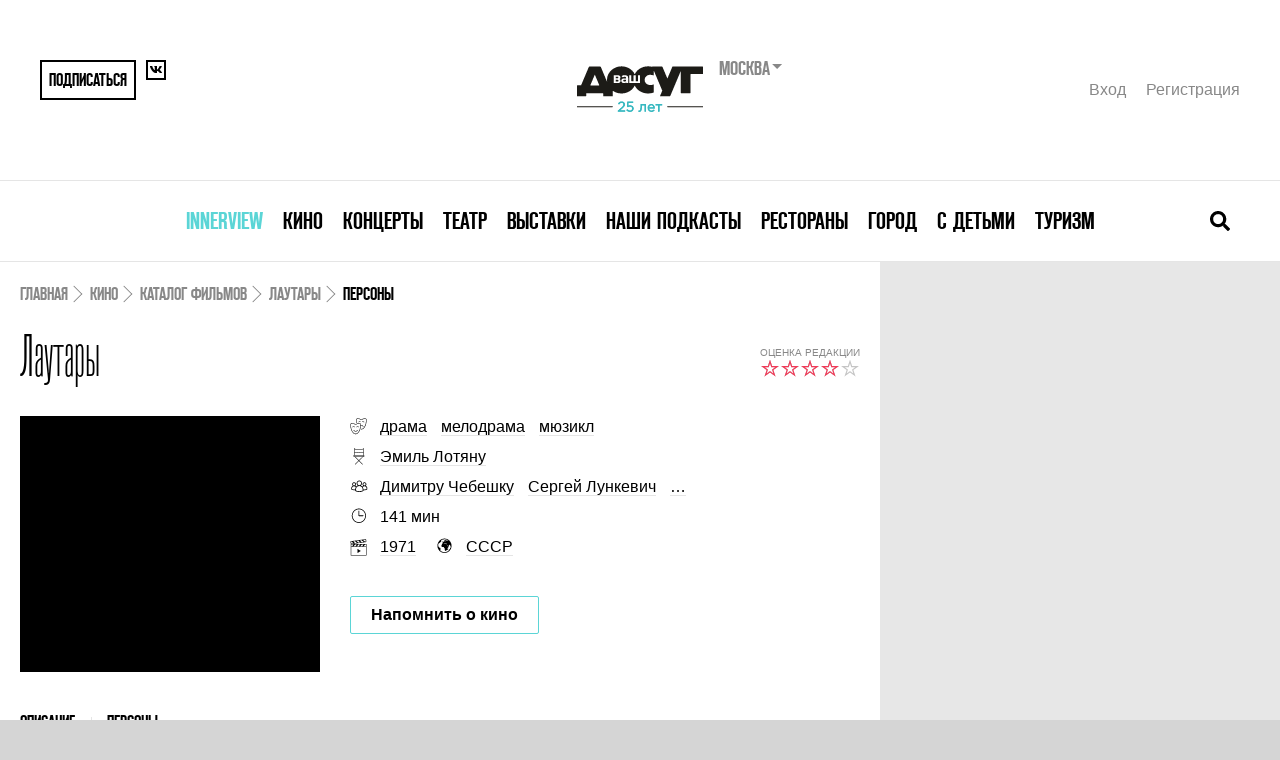

--- FILE ---
content_type: text/html; charset=UTF-8
request_url: https://www.vashdosug.ru/cinema/movie/57722/tab-persons/
body_size: 10445
content:
<!DOCTYPE html>
<html class="no-js" lang="ru">
<head>
    <script>document.documentElement.classList.remove('no-js')</script>

    <meta name="csrf-param" content="_csrf">
    <meta name="csrf-token" content="dDDs9lO6IgJXr0M_LZ-o8-neF-I0EA99KwTeRBQPojYMAo_OJIxFewLqDHhVr8qVmbdmk25BOhcGd60qbVzsAQ==">

    <meta charset="UTF-8">
    <meta name="google-site-verification" content="3DutPxKWzjlstzj6hcTQsORWY0GddgCHhpGjWT6lI88" />

    <title>Фильм &quot;Лаутары&quot; (1971) – актеры и роли, кто снимался в фильме &quot;Лаутары&quot; </title>
    <link rel="shortcut icon" href="/favicon.ico" type="image/x-icon">

            <link rel="alternate" media="only screen and (max-width: 640px)" href="//m.vashdosug.ru/cinema/movie/57722/tab-persons/">
    
    <meta name="viewport" content="width=device-width, initial-scale=1, user-scalable=0">

    <!-- Google Tag Manager -->
    <script>(function(w,d,s,l,i){w[l]=w[l]||[];w[l].push({'gtm.start':
          new Date().getTime(),event:'gtm.js'});var f=d.getElementsByTagName(s)[0],
        j=d.createElement(s),dl=l!='dataLayer'?'&l='+l:'';j.async=true;j.src=
        'https://www.googletagmanager.com/gtm.js?id='+i+dl;f.parentNode.insertBefore(j,f);
      })(window,document,'script','dataLayer','GTM-MBD9ZBJ');</script>
    <!-- End Google Tag Manager -->

            <link rel="stylesheet" href="/resources/css/main-fea69bcb61.css" media="all">
    
            <script src="//yastatic.net/pcode/adfox/loader.js" crossorigin="anonymous"></script>
        <script src="/static/frontend/js/adfox.asyn.code.scroll.js" async></script>
        <script src="/static/frontend/js/adfox.asyn.code.ver3.js" async></script>
    
    <script> window.modernVersion = true; window.currentUser = null</script>

                <meta name="title" content="Фильм &quot;Лаутары&quot; (1971) – актеры и роли, кто снимался в фильме &quot;Лаутары&quot; ">
<meta name="description" content="Кто снимался в фильме &quot;Лаутары&quot; (1971) – актеры и роли. ">
<meta property="fb:app_id" content="118544371644579">
<meta property="og:title" content="Фильм &quot;Лаутары&quot; (1971) – актеры и роли, кто снимался в фильме &quot;Лаутары&quot; ">
<meta property="og:description" content="История жизни и трагической любви скрипача Томы Алистара. Лаутары — бродячие музыканты, создатели молдавского фольклора.">
<meta property="og:url" content="https:/cinema/movie/57722/">
<meta property="og:image" content="/random/560x292/ba3e8c/">
<link href="/random/560x292/ba3e8c/" rel="image_src">    
    </head>
<body class="vd-body">

            <!--AdFox START--> <!--yandex_rybalchenko@vashdosug.ru-->
        <!--Площадка: Vashdosug / * / *-->
        <!--Тип баннера: Брендирование_десктоп-->
        <!--Расположение: <верх страницы>-->
        <div id="adfox_159163732804629147"></div>
        <script>
            window.Ya.adfoxCode.create({
                ownerId: 335945,
                containerId: 'adfox_159163732804629147',
                params: {
                    pp: 'g',
                    ps: 'dwny',
                    p2: 'gvxz',
					pk: window.adFoxPk,
					puid1: window.mixedBrw,
					puid2: window.mixedScenario
                }
            });
        </script>
    
    <!-- tns-counter.ru -->
<script type="text/javascript">
(new Image()).src = '//www.tns-counter.ru/V13a***R>' + document.referrer.replace(/\*/g,'%2a') + '*rdwmedia_ru/ru/UTF-8/tmsec=vashdosug_site/' + Math.round(Math.random()*1E9);
</script>
<noscript>
	<img src="http://www.tns-counter.ru/V13a****rdwmedia_ru/ru/UTF-8/tmsec=vashdosug_site/" width="1" height="1" alt="" />
</noscript>
<!--/ tns-counter.ru -->            <!-- Yandex.Metrika counter -->
<script type="text/javascript">
var yaParams = { pk: window.adFoxPk };
</script>

<!-- Yandex.Metrika counter -->
<script type="text/javascript" >
   (function(m,e,t,r,i,k,a){m[i]=m[i]||function(){(m[i].a=m[i].a||[]).push(arguments)};
   m[i].l=1*new Date();k=e.createElement(t),a=e.getElementsByTagName(t)[0],k.async=1,k.src=r,a.parentNode.insertBefore(k,a)})
   (window, document, "script", "https://mc.yandex.ru/metrika/tag.js", "ym");

   ym(9722899, "init", {
        clickmap:true,
        trackLinks:true,
        accurateTrackBounce:true,
        webvisor:true,
        params:window.yaParams||{ }
   });
</script>
<noscript><div><img src="https://mc.yandex.ru/watch/9722899" style="position:absolute; left:-9999px;" alt="" /></div></noscript>
<!-- /Yandex.Metrika counter -->        <!--LiveInternet counter-->
<script type="text/javascript">
new Image().src = '//counter.yadro.ru/hit?t52.1;r'+
escape(document.referrer)+((typeof(screen)=='undefined')?'':
';s'+screen.width+'*'+screen.height+'*'+(screen.colorDepth?
screen.colorDepth:screen.pixelDepth))+';u'+escape(document.URL)+
';h'+escape(document.title.substring(0,150))+';'+Math.random()
</script>
<!--/LiveInternet-->    <!-- Rating@Mail.ru counter -->
<script type="text/javascript">
var _tmr = window._tmr || (window._tmr = []);
_tmr.push({id: "321196", type: "pageView", start: (new Date()).getTime()});
(function (d, w, id) {
  if (d.getElementById(id)) return;
  var ts = d.createElement("script"); ts.type = "text/javascript"; ts.async = true; ts.id = id;
  ts.src = "https://top-fwz1.mail.ru/js/code.js";
  var f = function () {var s = d.getElementsByTagName("script")[0]; s.parentNode.insertBefore(ts, s);};
  if (w.opera == "[object Opera]") { d.addEventListener("DOMContentLoaded", f, false); } else { f(); }
})(document, window, "topmailru-code");
</script><noscript><div>
<img src="https://top-fwz1.mail.ru/counter?id=321196;js=na" style="border:0;position:absolute;left:-9999px;" alt="Top.Mail.Ru" />
</div></noscript>
<!-- //Rating@Mail.ru counter -->

    
	
    
    


<div class="vd-header-mobile">
    <div class="vd-header-mobile__container">
        <div class="vd-header-mobile__control">
            <a href="/" class="vd-header-mobile__logo">
                <i class="vd-svg-icon vd-svg-icon_main-logo"></i>
            </a>
            <button class="vd-header-mobile__control-button vd-header-mobile__search-button">
                <i class="vd-svg-icon vd-svg-icon_search"></i>
            </button>
            <button class="vd-header-mobile__control-button vd-header-mobile__burger-button">
                <i class="vd-svg-icon vd-svg-icon_bars"></i>
            </button>
        </div>
        <div class="vd-header-mobile__search">
            <input type="text" class="vd-searchbar__input vd-searchbar__input-mobile" placeholder="Поиск лучших собыйти в москве">
        </div>
        <div class="vd-header-mobile__menu">
                            <div class="vd-header-mobile__menu-item">
                    <div class="vd-header-mobile__menu-dropdown">
                        <a data-oj-ga-click="event,menu,clickinterview" href="/msk/interview/">Innerview</a>
                    </div>

                                    </div>
                            <div class="vd-header-mobile__menu-item">
                    <div class="vd-header-mobile__menu-dropdown">
                        <a data-oj-ga-click="event,menu,clickcinema" href="/cinema/">Кино</a>
                    </div>

                                            <div class="vd-header-mobile__link-container">
                                                            <a data-oj-ga-click="event,menu,clickplaces" href="/msk/cinema/places/" class="vd-header-mobile__link">Кинотеатры</a>
                                                            <a data-oj-ga-click="event,menu,clickranking" href="/msk/cinema/ranking/" class="vd-header-mobile__link">Рейтинги</a>
                                                            <a data-oj-ga-click="event,menu,clickrankingBest" href="/cinema/ranking/best/" class="vd-header-mobile__link">Лучшие рейтинги фильмов</a>
                                                            <a data-oj-ga-click="event,menu,clickmovies" href="/cinema/movies/" class="vd-header-mobile__link">Каталог фильмов</a>
                                                            <a data-oj-ga-click="event,menu,clickserials" href="/cinema/serials/" class="vd-header-mobile__link">Каталог сериалов</a>
                                                            <a data-oj-ga-click="event,menu,clicklabels" href="/cinema/label/" class="vd-header-mobile__link">Подборки по темам</a>
                                                            <a data-oj-ga-click="event,menu,click" href="/persons/cinema/" class="vd-header-mobile__link">Каталог персон</a>
                                                            <a data-oj-ga-click="event,menu,clickarticles" href="/msk/cinema/articles/" class="vd-header-mobile__link">Обзоры и статьи</a>
                                                    </div>
                                    </div>
                            <div class="vd-header-mobile__menu-item">
                    <div class="vd-header-mobile__menu-dropdown">
                        <a data-oj-ga-click="event,menu,clickconcert" href="/msk/concert/">Концерты</a>
                    </div>

                                            <div class="vd-header-mobile__link-container">
                                                            <a data-oj-ga-click="event,menu,clickschedule" href="/msk/concert/schedule/" class="vd-header-mobile__link">Концертная афиша</a>
                                                            <a data-oj-ga-click="event,menu,clickplaces" href="/msk/concert/places/" class="vd-header-mobile__link">Концертные залы и клубы</a>
                                                            <a data-oj-ga-click="event,menu,clickfestivals" href="/msk/concert/festivals/" class="vd-header-mobile__link">Фестивали</a>
                                                            <a data-oj-ga-click="event,menu,clickranking" href="/msk/concert/ranking/" class="vd-header-mobile__link">Рейтинги</a>
                                                            <a data-oj-ga-click="event,menu,clickarticles" href="/msk/concert/articles/" class="vd-header-mobile__link">Статьи</a>
                                                    </div>
                                    </div>
                            <div class="vd-header-mobile__menu-item">
                    <div class="vd-header-mobile__menu-dropdown">
                        <a data-oj-ga-click="event,menu,clicktheatre" href="/msk/theatre/">Театр</a>
                    </div>

                                            <div class="vd-header-mobile__link-container">
                                                            <a data-oj-ga-click="event,menu,clickschedule" href="/msk/theatre/schedule/" class="vd-header-mobile__link">Театральная афиша</a>
                                                            <a data-oj-ga-click="event,menu,clickplaces" href="/msk/theatre/places/" class="vd-header-mobile__link">Каталог театров</a>
                                                            <a data-oj-ga-click="event,menu,clickfestivals" href="/msk/theatre/festivals/" class="vd-header-mobile__link">Фестивали</a>
                                                            <a data-oj-ga-click="event,menu,clickpersons" href="/msk/persons/theatre/" class="vd-header-mobile__link">Каталог персон</a>
                                                            <a data-oj-ga-click="event,menu,clickranking" href="/msk/theatre/ranking/" class="vd-header-mobile__link">Рейтинги</a>
                                                            <a data-oj-ga-click="event,menu,clickarticles" href="/msk/theatre/articles/" class="vd-header-mobile__link">Статьи</a>
                                                    </div>
                                    </div>
                            <div class="vd-header-mobile__menu-item">
                    <div class="vd-header-mobile__menu-dropdown">
                        <a data-oj-ga-click="event,menu,clickexhibition" href="/msk/exhibition/">Выставки</a>
                    </div>

                                            <div class="vd-header-mobile__link-container">
                                                            <a data-oj-ga-click="event,menu,clickschedule" href="/msk/exhibition/schedule/" class="vd-header-mobile__link">Афиша выставок</a>
                                                            <a data-oj-ga-click="event,menu,clickplaces" href="/msk/exhibition/places/" class="vd-header-mobile__link">Музеи и галереи</a>
                                                            <a data-oj-ga-click="event,menu,clickranking" href="/msk/exhibition/ranking/" class="vd-header-mobile__link">Рейтинги</a>
                                                            <a data-oj-ga-click="event,menu,clickarticles" href="/msk/exhibition/articles/" class="vd-header-mobile__link">Статьи</a>
                                                    </div>
                                    </div>
                            <div class="vd-header-mobile__menu-item">
                    <div class="vd-header-mobile__menu-dropdown">
                        <a data-oj-ga-click="event,menu,clickpodcasts" href="/msk/podcasts/">Наши подкасты</a>
                    </div>

                                    </div>
                            <div class="vd-header-mobile__menu-item">
                    <div class="vd-header-mobile__menu-dropdown">
                        <a data-oj-ga-click="event,menu,clickrestaurant" href="/msk/restaurant/">Рестораны</a>
                    </div>

                                            <div class="vd-header-mobile__link-container">
                                                            <a data-oj-ga-click="event,menu,clickplaces" href="/msk/restaurant/places/" class="vd-header-mobile__link">Каталог ресторанов</a>
                                                            <a data-oj-ga-click="event,menu,clickranking" href="/msk/restaurant/ranking/" class="vd-header-mobile__link">Рейтинги</a>
                                                            <a data-oj-ga-click="event,menu,clickotzyvy" href="/msk/restaurant/otzyvy/" class="vd-header-mobile__link">Отзывы</a>
                                                            <a data-oj-ga-click="event,menu,clickreviews" href="/msk/restaurant/reviews/" class="vd-header-mobile__link">Рецензии</a>
                                                            <a data-oj-ga-click="event,menu,clickarticles" href="/msk/restaurant/articles/" class="vd-header-mobile__link">Статьи</a>
                                                            <a data-oj-ga-click="event,menu,clicknews" href="/msk/restaurant/news/" class="vd-header-mobile__link">Новости</a>
                                                    </div>
                                    </div>
                            <div class="vd-header-mobile__menu-item">
                    <div class="vd-header-mobile__menu-dropdown">
                        <a data-oj-ga-click="event,menu,clickcity" href="/msk/city/">Город</a>
                    </div>

                                            <div class="vd-header-mobile__link-container">
                                                            <a data-oj-ga-click="event,menu,clickplaces" href="/msk/city/places/" class="vd-header-mobile__link">Места</a>
                                                            <a data-oj-ga-click="event,menu,clickranking" href="/msk/city/ranking/" class="vd-header-mobile__link">Рейтинги</a>
                                                            <a data-oj-ga-click="event,menu,clickarticles" href="/msk/city/articles/" class="vd-header-mobile__link">Статьи</a>
                                                    </div>
                                    </div>
                            <div class="vd-header-mobile__menu-item">
                    <div class="vd-header-mobile__menu-dropdown">
                        <a data-oj-ga-click="event,menu,clickchildren" href="/msk/children/">С детьми</a>
                    </div>

                                            <div class="vd-header-mobile__link-container">
                                                            <a data-oj-ga-click="event,menu,clickschedule" href="/msk/children/schedule/" class="vd-header-mobile__link">Афиша</a>
                                                            <a data-oj-ga-click="event,menu,clickplaces" href="/msk/children/places/" class="vd-header-mobile__link">Места</a>
                                                            <a data-oj-ga-click="event,menu,clickarticles" href="/msk/children/articles/" class="vd-header-mobile__link">Статьи</a>
                                                    </div>
                                    </div>
                            <div class="vd-header-mobile__menu-item">
                    <div class="vd-header-mobile__menu-dropdown">
                        <a data-oj-ga-click="event,menu,clicktravel" href="/msk/travel/">Туризм</a>
                    </div>

                                            <div class="vd-header-mobile__link-container">
                                                            <a data-oj-ga-click="event,menu,clickarticles" href="/msk/travel/articles/" class="vd-header-mobile__link">Статьи</a>
                                                    </div>
                                    </div>
            
            <div class="vd-header-mobile__user">
                <a href="#" data-modal="/auth/signin-form/" class="vd-header__user-link">Вход</a>
                <a href="#" data-modal="/auth/signup-form/" class="vd-header__user-link">Регистрация</a>
            </div>

            
<div class="region-switcher">
    <div class="title">Москва        <ul>
                            <li><a href="/site/change-city/?cityID=2">Санкт-Петербург</a></li>
                            <li><a href="/site/change-city/?cityID=3">Ярославль</a></li>
                    </ul>
    </div>
</div>        </div>
    </div>
</div>

    <div class="vd-container">
        <div class="vd-header">
            <div class="vd-header__container">
                
                <div class="vd-header__top">
                    <div class="vd-header__share">
                                                    <button data-modal="/auth/signup-form/" class="vd-header__share-button vd-header__share-button--big">Подписаться</button>
                                                <a href="https://vk.com/vashdosug" target="_blank" class="vd-header__share-button">
                            <i class="vd-svg-icon vd-svg-icon_vk"></i>
                        </a>
                                            </div>
                    <div class="vd-header__logo">
                        <div class="vd-header__logo-container">
                            <a href="/"><img src="/s/logo/vd_25let_black.svg" height="60" alt="Ваш Досуг"></a>
                            <form action="/site/change-city/" class="vd-header__city-select-container">
                                <div class="vd-header__city-select">
                                    Москва                                </div>

                                <select title="Выбор города" name="cityID" onchange="this.parentNode.submit();">
                                                                            <option value="1" selected>
                                            Москва                                        </option>
                                                                            <option value="2" >
                                            Санкт-Петербург                                        </option>
                                                                            <option value="3" >
                                            Ярославль                                        </option>
                                                                    </select>
                            </form>
                        </div>
                    </div>
                    <div class="vd-header__user">
                                                    <a href="#" data-modal="/auth/signin-form/" class="vd-header__user-link">Вход</a>
                            <a href="#" data-modal="/auth/signup-form/" class="vd-header__user-link">Регистрация</a>
                                            </div>
                </div>
                <div class="vd-header__bottom">
                    

<nav class="vd-menu">
            <div class="vd-menu__item">
            <a class="vd-menu__menu-link" href="/msk/interview/" style="color: #5bd5d6">Innerview</a>
                    </div>
            <div class="vd-menu__item">
            <a class="vd-menu__menu-link" href="/cinema/" style="">Кино</a>
                    </div>
            <div class="vd-menu__item">
            <a class="vd-menu__menu-link" href="/msk/concert/" style="">Концерты</a>
                    </div>
            <div class="vd-menu__item">
            <a class="vd-menu__menu-link" href="/msk/theatre/" style="">Театр</a>
                    </div>
            <div class="vd-menu__item">
            <a class="vd-menu__menu-link" href="/msk/exhibition/" style="">Выставки</a>
                    </div>
            <div class="vd-menu__item">
            <a class="vd-menu__menu-link" href="/msk/podcasts/" style="">Наши подкасты</a>
                    </div>
            <div class="vd-menu__item">
            <a class="vd-menu__menu-link" href="/msk/restaurant/" style="">Рестораны</a>
                    </div>
            <div class="vd-menu__item">
            <a class="vd-menu__menu-link" href="/msk/city/" style="">Город</a>
                    </div>
            <div class="vd-menu__item">
            <a class="vd-menu__menu-link" href="/msk/children/" style="">С детьми</a>
                    </div>
            <div class="vd-menu__item">
            <a class="vd-menu__menu-link" href="/msk/travel/" style="">Туризм</a>
                    </div>
    </nav>
                    <div class="vd-searchbar">
                        <form action="/s/cinema/" class="vd-searchbar__container">
                            <input type="text" name="q" class="vd-searchbar__input vd-searchbar__input-desktop" placeholder="Поиск лучших собыйти в москве">
                        </form>
                        <button class="vd-searchbar__close-button">
                            <i class="vd-svg-icon vd-svg-icon_times"></i>
                        </button>
                        <button class="vd-searchbar__open-button">
                            <i class="vd-svg-icon vd-svg-icon_search"></i>
                        </button>
                    </div>
                </div>
            </div>
        </div>

        
        <div class="vd-content">
                            <div class="vd-main-banner">
                    <!--AdFox START-->
<!--yandex_rybalchenko@vashdosug.ru-->
<!--Площадка: Vashdosug / * / *-->
<!--Тип баннера: Перетяжка 100%-->
<!--Расположение: <верх страницы>-->
<div id="adfox_158982095694145637"></div>
<script>
    window.Ya.adfoxCode.create({
        ownerId: 335945,
        containerId: 'adfox_158982095694145637',
        params: {
            pp: 'g',
            ps: 'dwny',
            p2: 'y',
            pk: window.adFoxPk
        }
    });
</script>                </div>
            
            
<script type="application/ld+json">{"@context":"http:\/\/schema.org","@type":"Movie","name":"\u041b\u0430\u0443\u0442\u0430\u0440\u044b","image":"\/random\/412x352\/5ddf96\/","description":"\r\n\t\u0418\u0441\u0442\u043e\u0440\u0438\u044f \u0436\u0438\u0437\u043d\u0438 \u0438&nbsp;\u0442\u0440\u0430\u0433\u0438\u0447\u0435\u0441\u043a\u043e\u0439 \u043b\u044e\u0431\u0432\u0438 \u0441\u043a\u0440\u0438\u043f\u0430\u0447\u0430 \u0422\u043e\u043c\u044b \u0410\u043b\u0438\u0441\u0442\u0430\u0440\u0430. \u041b\u0430\u0443\u0442\u0430\u0440\u044b&nbsp;&mdash; \u0431\u0440\u043e\u0434\u044f\u0447\u0438\u0435 \u043c\u0443\u0437\u044b\u043a\u0430\u043d\u0442\u044b, \u0441\u043e\u0437\u0434\u0430\u0442\u0435\u043b\u0438 \u043c\u043e\u043b\u0434\u0430\u0432\u0441\u043a\u043e\u0433\u043e \u0444\u043e\u043b\u044c\u043a\u043b\u043e\u0440\u0430.\r\n","genre":"\u0414\u0440\u0430\u043c\u0430, \u041c\u0435\u043b\u043e\u0434\u0440\u0430\u043c\u0430, \u041c\u044e\u0437\u0438\u043a\u043b","dateCreated":null,"director":"\u042d\u043c\u0438\u043b\u044c \u041b\u043e\u0442\u044f\u043d\u0443","actor":"\u0414\u0438\u043c\u0438\u0442\u0440\u0443 \u0427\u0435\u0431\u0435\u0448\u043a\u0443, \u0421\u0435\u0440\u0433\u0435\u0439 \u041b\u0443\u043d\u043a\u0435\u0432\u0438\u0447","countryOfOrigin":"\u0421\u0421\u0421\u0420","duration":"PT2H21M"}</script>
<div class="placeholder">
    <div class="x-s-u" style="display: none"></div>
        <main class="evt-content">
        <div class="evt-content__inner">

            <!-- Breadcrumbs -->

            <script type="application/ld+json">{"@context":"https:\/\/schema.org","@type":"BreadcrumbList","itemListElement":[{"@type":"ListItem","position":1,"name":"Кино","item":"https:\/\/www.vashdosug.ru\/msk\/cinema\/"},{"@type":"ListItem","position":2,"name":"Каталог фильмов","item":"https:\/\/www.vashdosug.ru\/cinema\/movies\/"},{"@type":"ListItem","position":3,"name":"Лаутары","item":"https:\/\/www.vashdosug.ru\/msk\/cinema\/movie\/57722\/"},{"@type":"ListItem","position":4,"name":"Персоны","item":"https:\/\/www.vashdosug.ru\/cinema\/movie\/57722\/tab-persons\/"}]}</script><nav class="evt-breadcrumbs"><span class="evt-breadcrumbs__link"><a href="/">Главная</a></span><span class="evt-breadcrumbs__link"><a href="/msk/cinema/">Кино</a></span><span class="evt-breadcrumbs__link"><a href="/cinema/movies/">Каталог фильмов</a></span><span class="evt-breadcrumbs__link"><a href="/msk/cinema/movie/57722/">Лаутары</a></span><span class="evt-breadcrumbs__link evt-breadcrumbs__link--active">Персоны</span></nav>
            <!-- Header -->

            <header class="evt-header">
                <div class="evt-title">
                    <h1 class="evt-title__main">Лаутары</h1>                </div>
                                    <div class="evt-rating">
                        <div class="evt-rating__label">Оценка редакции</div>
                        <div class="evt-rating__stars">
                            <span class="vd-rating vd-rating--gray"></span>
                            <span class="vd-rating vd-rating--8"></span>
                        </div>
                    </div>
                                            </header>


            <!-- Meta -->

            <section class="evt-meta">
                <div class="evt-cover">
                    <div class="aspect-412x352">
                        <img class="aspect-content lazy evt-cover__image" data-src="/random/412x352/0aa5ae/" alt=""/>
                        <noscript>
                            <img class="lazy evt-cover__image" src="/random/412x352/fa9f3f/" alt=""/>
                        </noscript>
                    </div>

                    <div class="evt-cover__overlay"></div>
                                                        </div>


                <div class="evt-details">
                                            <div class="evt-details__item">
                            <i class="vd-icon vd-icon--genre"></i>
                            <div class="evt-details__text ">
                                <a class="evt-details__link" href="/cinema/movies/drama/">драма</a> <a class="evt-details__link" href="/cinema/movies/melodrama/">мелодрама</a> <a class="evt-details__link" href="/cinema/movies/myuzikl/">мюзикл</a>                            </div>
                        </div>
                                            <div class="evt-details__item">
                            <i class="vd-icon vd-icon--director"></i>
                            <div class="evt-details__text ">
                                <span itemtype="http://schema.org/Person" 0="itemscope" itemprop="actor"><a class="evt-details__link" href="/person/emil-lotyanu/" itemprop="name">Эмиль Лотяну</a></span>                             </div>
                        </div>
                                            <div class="evt-details__item">
                            <i class="vd-icon vd-icon--actors"></i>
                            <div class="evt-details__text ">
                                <span itemtype="http://schema.org/Person" 0="itemscope" itemprop="actor"><a class="evt-details__link" href="/person/dimitru-chebeshku/" itemprop="name">Димитру Чебешку</a></span> <span itemtype="http://schema.org/Person" 0="itemscope" itemprop="actor"><a class="evt-details__link" href="/person/sergey-lunkevich/" itemprop="name">Сергей Лункевич</a></span> <span><a class="evt-details__link" href="/cinema/movie/57722/tab-persons/#tabstop">…</a></span>                            </div>
                        </div>
                    
                    <div class="evt-details__grid">
                                                    <div class="evt-details__grid-item">
                                <i class="vd-icon vd-icon--duration"></i>
                                <div class="evt-details__text">
                                    <span>141 мин</span>
                                </div>
                            </div>
                        
                        
                                            </div>

                    
                                            <div class="evt-details__grid evt-details__grid--tall">
                                                            <div class="evt-details__grid-item">
                                    <i class="vd-icon vd-icon--year"></i>
                                    <div class="evt-details__text">
                                        <span><a href="/cinema/movies/70s/">1971</a></span>
                                    </div>
                                </div>
                                                                                        <div class="evt-details__grid-item">
                                    <i class="vd-icon vd-icon--country"></i>
                                    <div class="evt-details__text">
                                        <span><a href="/cinema/movies/sssr/">СССР</a></span>
                                    </div>
                                </div>
                                                    </div>
                    
                    
                    <div class="evt-details__tickets evt-tickets">
                        <!-- Tickets -->
                                                <div><noindex><a 
            data-active="0"
            rel="nofollow"
            onclick="Reminder.chooseDuration(195215);"
            class="vd-button vd-button--blue evt-tickets__remind x-reminder-link "
            data-entity-id="195215">Напомнить о кино</a></noindex></div>
                    </div>
                </div>
            </section>

            <!-- Section navigation -->

            
<nav id="tabstop" class="evt-section-nav">
    <div class="evt-section-nav__container">
                                                    <a href="/cinema/movie/57722/" class="evt-section-nav__link ">Описание</a>
                                                                                                                                                                                                                                                                <a href="/cinema/movie/57722/tab-persons/#tabstop" class="evt-section-nav__link evt-section-nav__link--active">Персоны</a>
                                                                        </div>
</nav>
            
    <section class="evt-persons">
        <div class="evt-persons__header">
            <h2 class="evt-h2">Актеры «Лаутары»</h2>
        </div>
        <div class="evt-persons__container evt-persons__container_column">
            		                        <a href="/person/dimitru-chebeshku/" class="evt-person">
                    <div class="evt-person__image lazy-bg" style="background-image: url('/s/images/card/persons/user_colors_red.jpg')"></div>
                    <div class="evt-person__name">Димитру Чебешку</div>
                </a>
				            		                        <a href="/person/sergey-lunkevich/" class="evt-person">
                    <div class="evt-person__image lazy-bg" style="background-image: url('/s/images/card/persons/user_colors_violet.jpg')"></div>
                    <div class="evt-person__name">Сергей Лункевич</div>
                </a>
				                    </div>
    </section>


<!--AdFox START-->
<!--yandex_rybalchenko@vashdosug.ru-->
<!--Площадка: Vashdosug / * / *-->
<!--Тип баннера: Перетяжка 100%-->
<!--Расположение: <середина страницы>-->
<div id="adfox_158982160308764482"></div>
<script>
    window.Ya.adfoxCode.create({
        ownerId: 335945,
        containerId: 'adfox_158982160308764482',
        params: {
            pp: 'h',
            ps: 'dwny',
            p2: 'y'
        }
    });
</script>


    <section class="evt-other-events">
        <h2 class="evt-h2">Читайте про другие <br /> события</h2>
        <div class="evt-other-events__container">
                    <a href="/msk/cinema/article/2576713/" class="evt-other-events__link">
                <div class="evt-other-events__image lazy-bg" style="background-image: url('//media.vashdosug.ru/media/979305/201x176/')"></div>
                <div class="evt-other-events__title">Век Голливуда: авторский кинокурс Анжелики Артюх</div>
            </a>
                    <a href="/msk/cinema/article/2576572/" class="evt-other-events__link">
                <div class="evt-other-events__image lazy-bg" style="background-image: url('//media.vashdosug.ru/media/978046/201x176/')"></div>
                <div class="evt-other-events__title">6-ой фестиваль фильмов об искусстве</div>
            </a>
                    <a href="/msk/cinema/article/2576448/" class="evt-other-events__link">
                <div class="evt-other-events__image lazy-bg" style="background-image: url('//media.vashdosug.ru/media/977273/201x176/')"></div>
                <div class="evt-other-events__title">Хой и пой: 5 фильмов, которые помогут лучше разобраться в панк-культуре</div>
            </a>
                    <a href="/msk/cinema/ranking/2571505/" class="evt-other-events__link">
                <div class="evt-other-events__image lazy-bg" style="background-image: url('//media.vashdosug.ru/media/967476/201x176/')"></div>
                <div class="evt-other-events__title">Лекции-подкасты по истории кино</div>
            </a>
                    <a href="/msk/cinema/ranking/2569149/" class="evt-other-events__link">
                <div class="evt-other-events__image lazy-bg" style="background-image: url('/random/201x176/e33aee/')"></div>
                <div class="evt-other-events__title">Главные кинопремьеры, которые выйдут в прокат в декабре 2019</div>
            </a>
                    <a href="/msk/cinema/ranking/2568453/" class="evt-other-events__link">
                <div class="evt-other-events__image lazy-bg" style="background-image: url('/random/201x176/f96707/')"></div>
                <div class="evt-other-events__title">Главные премьеры фильмов в ноябре 2019</div>
            </a>
                </div>
    </section>


    <section class="evt-other-shows">
        <div class="evt-other-shows__header">
            <h2 class="evt-h2">Другие кинофильмы / драма</h2>
        </div>
        <div class="evt-other-shows__container">
                            <a class="evt-other-show evt-other-show--vd" href="/cinema/movie/2575541/">
                    <div class="evt-other-show__image lazy-bg" style="background-image: url('//media.vashdosug.ru/media/970562/412x352/')"></div>
                    <div class="evt-other-show-body">
                        <h3 class="evt-other-show-body__title">Три тысячи лет желаний</h3>
                        <p>Одинокая женщина в Стамбуле случайно находит джинна, который предлагает исполнить три её желания в обмен на свою свободу.</p>
                    </div>
                </a>
                            <a class="evt-other-show evt-other-show--vd" href="/cinema/movie/2575542/">
                    <div class="evt-other-show__image lazy-bg" style="background-image: url('//media.vashdosug.ru/media/970566/412x352/')"></div>
                    <div class="evt-other-show-body">
                        <h3 class="evt-other-show-body__title">С любовью и яростью</h3>
                        <p>Каноничный любовный треугольник от живого классика Клер Дени.</p>
                    </div>
                </a>
                    </div>
    </section>

        </div>
        <div class="evt-content__banner evt-banner-area">
            <div class="evt-banner-area__container js-scroll-banner">
                                    <div class="sidebar-banners" data-vd-sidebar-banners>
            <div class="inner-banner x-banner" ng-class="{current:bnr==0,bottom:bottom==1,fixed:fixed==1}">
            <!--AdFox START-->
<!--yandex_rybalchenko@vashdosug.ru-->
<!--Площадка: Vashdosug / * / *-->
<!--Тип баннера: 300x600_top-->
<!--Расположение: <верх страницы>-->
<div id="adfox_158982469904888175"></div>
<script>
    window.Ya.adfoxCode.create({
        ownerId: 335945,
        containerId: 'adfox_158982469904888175',
        params: {
            pp: 'g',
            ps: 'dwny',
            p2: 'gvfr',
            pk: window.adFoxPk
        }
    });
</script>
        </div>
        <div class="inner-banner x-banner" ng-class="{current:bnr==1,bottom:bottom==1,fixed:fixed==1}">
            <!--AdFox START-->
<!--yandex_rybalchenko@vashdosug.ru-->
<!--Площадка: Vashdosug / * / *-->
<!--Тип баннера: 300x600_down-->
<!--Расположение: <низ страницы>-->
<div id="adfox_158982476832161556"></div>
<script>
    window.Ya.adfoxCode.create({
        ownerId: 335945,
        containerId: 'adfox_158982476832161556',
        params: {
            pp: 'i',
            ps: 'dwny',
            p2: 'grxj',
            pk: window.adFoxPk
        }
    });
</script>        </div>
    </div>                            </div>
        </div>
    </main>
</div>


        </div>

        
        <div class="vd-footer__bottom vd-footer-bottom" style="background: white;margin-top: 25px;">
            <div class="vd-footer-bottom__copyrights">
                <noindex>
                    <div class="vd-footer-bottom__project-info" style="font-size: 18px">
                                    «ВашДосуг.RU/VashDosug.RU» зарегистрировано Федеральной службой по надзору в сфере связи, информационных технологий и массовых коммуникаций (Роскомнадзор). Св-во
            Эл № ФС 77—71066 от 13.09.2017.
            Учредитель: ООО «Досуг-Медиа». Издатель — ООО «Досуг-Медиа» (<a href="http://rdw-media.ru/personaldata" target="_blank">О персональных данных</a>)
                    </div>
                </noindex>
            </div>

            <div class="vd-footer-bottom__logo vd-footer-logo">
                <div class="vd-footer-logo__age-limit">18+</div>
                <a href="/"><img src="/modern/logo.svg" alt="ВашДосуг" width="207" height="51"></a>
            </div>
        </div>

                    <div class="vd-footer">
                            <div class="vd-footer__top-promo"></div>
                <div class="vd-footer__tags"></div>
                
                
                <div class="vd-footer__global-text vd-footer__global-text_empty"></div>
            
            <div class="vd-footer__sitemap">
                <div class="vd-footer__sitemap-logo vd-footer-logo">
                    <div class="vd-footer-logo__age-limit">18+</div>
                    <a href="/"><img src="/s/logo/vd_25let_black.svg" alt="ВашДосуг" width="207" height="90"></a>
                </div>

                <ul class="bottom-menu">
            <li>
            <a href="/cinema/">Кино</a>                            <div>
                                            <a href="/msk/cinema/places/">Кинотеатры</a><br>                                            <a href="/msk/cinema/ranking/">Рейтинги</a><br>                                            <a href="/cinema/ranking/best/">Лучшие рейтинги фильмов</a><br>                                            <a href="/cinema/movies/">Каталог фильмов</a><br>                                            <a href="/cinema/serials/">Каталог сериалов</a><br>                                            <a href="/cinema/label/">Подборки по темам</a><br>                                            <a href="/persons/cinema/">Каталог персон</a><br>                                            <a href="/msk/cinema/articles/">Обзоры и статьи</a><br>                                    </div>
                    </li>
            <li>
            <a href="/msk/concert/">Концерты</a>                            <div>
                                            <a href="/msk/concert/schedule/">Концертная афиша</a><br>                                            <a href="/msk/concert/places/">Концертные залы и клубы</a><br>                                            <a href="/msk/concert/festivals/">Фестивали</a><br>                                            <a href="/msk/concert/ranking/">Рейтинги</a><br>                                            <a href="/msk/concert/articles/">Статьи</a><br>                                    </div>
                    </li>
            <li>
            <a href="/msk/theatre/">Театр</a>                            <div>
                                            <a href="/msk/theatre/schedule/">Театральная афиша</a><br>                                            <a href="/msk/theatre/places/">Каталог театров</a><br>                                            <a href="/msk/theatre/festivals/">Фестивали</a><br>                                            <a href="/msk/persons/theatre/">Каталог персон</a><br>                                            <a href="/msk/theatre/ranking/">Рейтинги</a><br>                                            <a href="/msk/theatre/articles/">Статьи</a><br>                                    </div>
                    </li>
            <li>
            <a href="/msk/exhibition/">Выставки</a>                            <div>
                                            <a href="/msk/exhibition/schedule/">Афиша выставок</a><br>                                            <a href="/msk/exhibition/places/">Музеи и галереи</a><br>                                            <a href="/msk/exhibition/ranking/">Рейтинги</a><br>                                            <a href="/msk/exhibition/articles/">Статьи</a><br>                                    </div>
                    </li>
            <li>
            <a href="/msk/podcasts/">Наши подкасты</a>                    </li>
            <li>
            <a href="/msk/restaurant/">Рестораны</a>                            <div>
                                            <a href="/msk/restaurant/places/">Каталог ресторанов</a><br>                                            <a href="/msk/restaurant/ranking/">Рейтинги</a><br>                                            <a href="/msk/restaurant/otzyvy/">Отзывы</a><br>                                            <a href="/msk/restaurant/reviews/">Рецензии</a><br>                                            <a href="/msk/restaurant/articles/">Статьи</a><br>                                            <a href="/msk/restaurant/news/">Новости</a><br>                                    </div>
                    </li>
            <li>
            <a href="/msk/city/">Город</a>                            <div>
                                            <a href="/msk/city/places/">Места</a><br>                                            <a href="/msk/city/ranking/">Рейтинги</a><br>                                            <a href="/msk/city/articles/">Статьи</a><br>                                            <a href="/msk/fitnes_klub/places/">Фитнес-клубы</a><br>                                    </div>
                    </li>
            <li>
            <a href="/msk/children/">С детьми</a>                            <div>
                                            <a href="/msk/children/schedule/">Афиша</a><br>                                            <a href="/msk/children/places/">Места</a><br>                                            <a href="/msk/children/articles/">Статьи</a><br>                                    </div>
                    </li>
            <li>
            <a href="/msk/travel/">Туризм</a>                            <div>
                                            <a href="/msk/travel/articles/">Статьи</a><br>                                    </div>
                    </li>
    </ul>            </div>

            <div class="vd-footer__bottom vd-footer-bottom">
                <div class="vd-footer-bottom__copyrights">
                                <a href="/pages/team/">Команда</a>                <a href="/pages/adv/">Реклама на сайте</a>                <a href="/pages/partners/">Партнеры</a>                <a href="/pages/eula/">Пользовательское соглашение</a>    
                    
                </div>

            </div>
        </div>
            </div>

    
            <script src="/resources/js/vendor-7c9bbab830.js"></script>
        <script src="/resources/js/index-58e1e14d86.js"></script>

        <script src="/resources/js/reminder-6d1d398a88.js"></script><script src="https://msk.kassir.ru/start-frame.js"></script><script src="https://kassa.rambler.ru/s/widget/js/TicketManager.js"></script>    
    </body>
</html>

